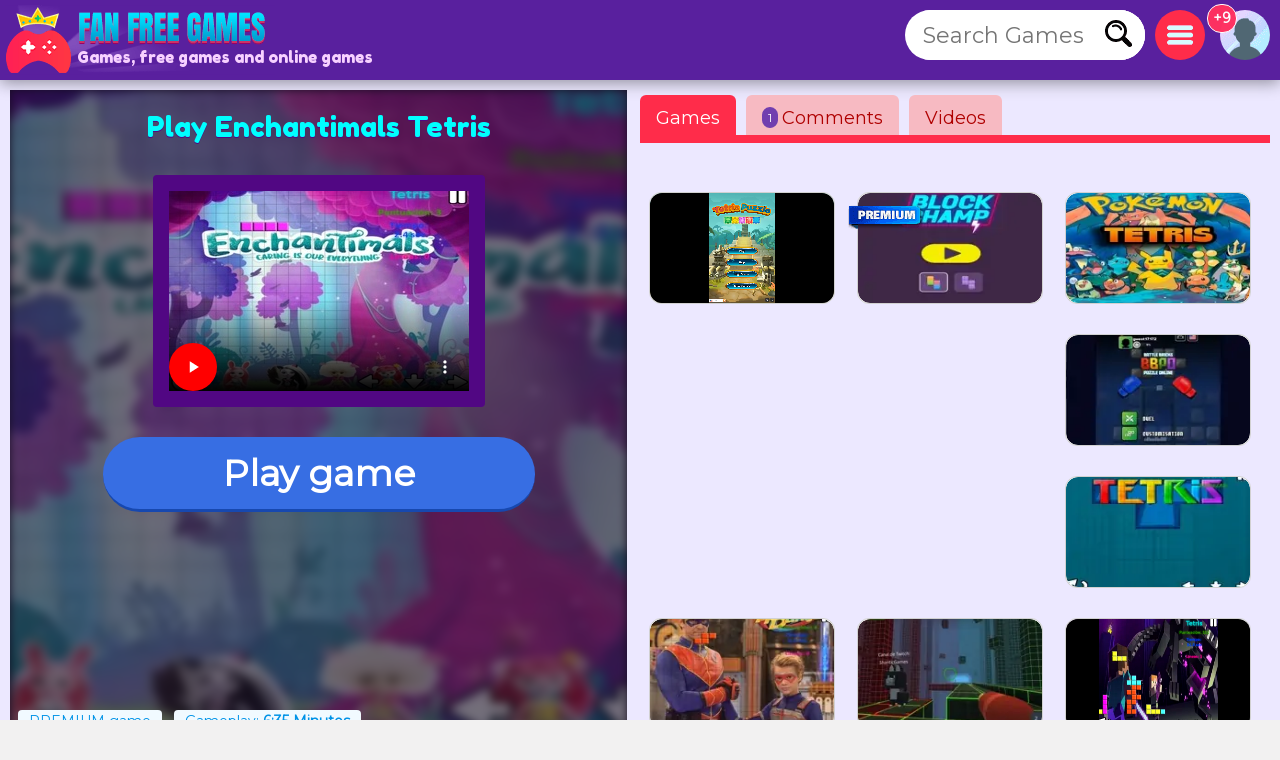

--- FILE ---
content_type: text/html
request_url: https://www.fanfreegames.com/g/enchantimals-tetris
body_size: 15437
content:
<!DOCTYPE html>
	<html lang="en">
	<head>
	<meta charset="UTF-8">
	<base href="https://www.fanfreegames.com">
	<title>Enchantimals Tetris, free online game, from Tetris</title>
	<meta name="description" content="✅Play Enchantimals Tetris online, from Girls, from Puzzle A 100% FREE game. Build a mansion for the Enchantimals by spinning the pieces of the classic ...">
	<link rel="canonical" href="https://www.fanfreegames.com/g/enchantimals-tetris">
	<link rel="preconnect" href="https://static.cdnvia.com">
	<link rel="dns-prefetch" href="https://static.cdnvia.com">
	<link rel="preload" href="/pics/web/sprite-fandejuegos-48157950.png" as="image" fetchpriority="high">
	<link rel="preload" href="/lazy-game.svg" as="image" fetchpriority="high">
	<link rel="preconnect" href="/java353.simple2024.min.js">
	<link rel="apple-touch-icon" href="https://static.cdnvia.com/pics/web/512/icon_fan-free-games-24150637.png">
	<link href="https://static.cdnvia.com/pics/web/48/icon_fan-free-games-24150637.png" rel="shortcut icon" sizes="48x48">
	<link href="https://static.cdnvia.com/pics/web/192/icon_fan-free-games-24150637.png" rel="shortcut icon" sizes="192x192">
	<link href="https://static.cdnvia.com/pics/web/512/icon_fan-free-games-24150637.png" rel="shortcut icon" sizes="512x512">
	<link rel="apple-touch-startup-image" href="https://static.cdnvia.com/pics/web/512/icon_fan-free-games-24150637.png">
	<meta name="apple-mobile-web-app-title" content="Fanfreegames.com">
	<meta name="mobile-web-app-capable" content="yes">
	<meta name="HandheldFriendly" content="true">
	<meta http-equiv="X-UA-Compatible" content="ie=edge">
	<meta name="viewport" content="width=device-width, initial-scale=1, minimum-scale=1.0, maximum-scale=5">
	<meta name="keywords" content="Games, free games, Online games, Tetris, Girls, Puzzle, Intelligence">
	<link rel="alternate" hreflang="x-default" href="https://www.fandejuegos.com/g/enchantimals-tetris">
	<link rel="alternate" hreflang="es" href="https://www.fandejuegos.com/g/enchantimals-tetris">
	<link rel="alternate" hreflang="ca" href="https://www.fanjocs.cat/jugar/enchantimals-tetris">
	<link rel="alternate" hreflang="en" href="https://www.fanfreegames.com/g/enchantimals-tetris">
	<link rel="alternate" hreflang="de" href="https://www.bitspiele.de/spielen/verzauberung-tetris">
	<link rel="alternate" hreflang="fr" href="https://www.fandesjeux.com/jouer/enchantimals-tetris">
	<link rel="alternate" hreflang="it" href="https://www.fangiochi.com/giocare/enchantimals-tetris">
	<link rel="alternate" hreflang="pt" href="https://www.jogosfas.com/jogar/enchantimals-tetris">
	<link rel="alternate" hreflang="cs" href="https://www.fanhry.cz/hrat/enchantimals-tetris">
	<link rel="alternate" hreflang="ru" href="https://www.fanigry.com/играть/энчантималс-тетрис">
	<link rel="alternate" hreflang="tr" href="https://www.fanoyunlar.com/oynamak/enchantimals-tetris">
	<link rel="alternate" hreflang="ar" href="https://www.yaleab.com/يلعب/انشانتيمالز-تتريس">
	<link rel="alternate" hreflang="zh" href="https://www.fandejuegos.cn/玩/魔法俄罗斯方块">
	<link rel="alternate" hreflang="ja" href="https://www.gamesyet.com/遊ふ/エンチャンティマルス-テトリス">
	<link rel="preload" href="https://static.cdnvia.com/pics/web/new-fanfreegamescom-42920337.png" as="image" fetchpriority="high">
	<link rel="preload" href="https://static.cdnvia.com/pics/web/new-fanfreegamescom-42920337.png.webp" as="image" fetchpriority="high"><meta name="robots" content="index,follow,all">
	<meta property="og:video" content="https://www.fanfreegames.com/videos/280/vid1-976-enchantimals-tetris.mp4">
	<meta property="og:image:width" content="280">
	<meta property="og:video:type" content="video/webm"><link rel="preload" href="https://static.cdnvia.com/pics/games/420/9834-enchantimals-tetris.jpg.webp" as="image" fetchpriority="high"><meta property="og:image" content="https://static.cdnvia.com/pics/games/420/9834-enchantimals-tetris.jpg.webp"><meta property="og:image:width" content="420"><meta property="og:image:height" content="280"><meta name="twitter:image" content="https://static.cdnvia.com/pics/games/420/9834-enchantimals-tetris.jpg.webp"><link rel="preload" href="https://static.cdnvia.com/pics/games/300/9834-enchantimals-tetris.jpg.webp" as="image" fetchpriority="high">
	<meta property="og:url" content="https://www.fanfreegames.com/g/enchantimals-tetris">
	<meta property="og:type" content="website">
	<meta property="og:site_name" content="Fanfreegames.com">
	<meta property="og:title" content="Enchantimals Tetris, free online game, from Tetris">
	<meta property="og:description" content="✅Play Enchantimals Tetris online, from Girls, from Puzzle A 100% FREE game. Build a mansion for the Enchantimals by spinning the pieces of the classic ...">
	<link rel="preload" href="https://fonts.googleapis.com/css?family=Montserrat:400|Fredoka+One:400&display=swap" as="style" crossorigin>
	<link href="https://fonts.googleapis.com/css?family=Montserrat:400|Fredoka+One:400&display=swap" rel="stylesheet" media="print" onload="this.media='all'" crossorigin>
	<style>*,:before,:after{font-size:100%;margin:0;padding:0;outline:0;list-style:none;font-stretch:condensed;font-family:"Montserrat",sans-serif,serif,Arial,Helvetica;border:none;padding:0;margin:0}
	button,input,img,.block,header,footer{display:block;max-width:100%;position:relative;opacity:1}
	#modal{z-index:999999999999999999999999999999;position:relative}
	h1,h2,.google_font{font-family:"Fredoka One",Arial,"Helvetica Neue",Helvetica,sans-serif;font-weight:400}
	.sprite{background:url(/pics/web/sprite-fandejuegos-48157950.png) no-repeat}
	.none{display:none}
	.oculto{display:none !important}
	.overflow{overflow:hidden}
	select{padding:5px;font-size:16px}
	.hidden{visibility:hidden}
	html{width:100%;height:100%;overflow-x:hidden}
	body{font-size:16px;min-width:360px;width:100%;background:#f2f1f1;color:#333}
	.logo{display:block;height:70px;width:270px;z-index:0;position:absolute}
	.logo_h1{position:absolute;top:47px;left:77px;z-index:1}
	.max_ancho,.body_web{margin:0 auto;max-width:1840px;min-width:360px}
	.fixed{position:fixed!important;top:0;z-index:1.0E+15!important}
	.header,.footer{background:#59209e;color:#f7d1ff;position:relative;padding:5px;min-height:70px}
	.left{float:left}
	.right{float:right}
	.negrita{font-weight:bold}
	.icon_buscador,.icon_menu,.icon_fav{background:#FFF;width:50px;height:50px;position:relative;margin:5px;cursor:pointer;z-index:2}
	.icon_fav{background:#ffa6ff;overflow:hidden;}
	.icon_menu{background:#ff2c4a}
	.lupita{width:30px;height:30px;margin:10px}
	.sandwich{background-position:-192px -173px;width:26px;height:26px;margin:12px}
	.hfav{background-position:0 -108px;width:40px;height:40px;margin:5px;cursor:pointer}
	.buscador{width:320px;background:#FFF;overflow:hidden;height:50px;position:relative;z-index:6}
	.boxsearch{width:250px;height:50px;font-size:22px;margin:0 0 0 18px;}
	.boton_buscador{position:absolute;right:10px;top:10px;width:30px;height:30px;display:block;cursor:pointer}
	.buscador_header{display:block;width:0;top:0;position:absolute;right:0;transition:width .3s ease-in-out}
	.icon_buscador:hover .buscador_header,.icon_buscador:active .buscador_header{width:320px;transition:width .3s ease-in-out}
	.sugerencias{position:absolute;display:none;width:100%;right:0;left:0;z-index:999999999;background:inherit;}
	.header:hover .sugerencias, .sugerencias:hover,.sugerencias:active{display:block}
	.div_add_game{position:absolute; width:300px; z-index:9; right:0}
	.nofav,.fav,.b_share,.add_game{width:0;padding:0 0 0 40px;overflow:hidden;height:42px;display:block;margin:0;border:1px solid #959595}
	.wrap{overflow:hidden;text-overflow:ellipsis;white-space:nowrap}
	.text_h1,.text_h2{font-size:28px;color:#1f4fb5;background:#bfedef;line-height:32px;padding:9px 10px 12px 10px;margin:10px;display:block;overflow:hidden}
	.text_h2{margin:120px 10px 40px 10px}
	.sel_juegos{margin:-3px 14px 0 0}
	.sel_juegos select{font-size:14px;background:#cb4a67;color:#fff}
	.flex_cates,.flex_faqs{display:flex;flex-flow:row wrap;align-items:flex-end;justify-content:center;padding:20px 0;margin:0}
	.flex{display:flex;flex-flow:row wrap;justify-content:center}
	.flex_cates{margin:50px 0}
	.flex_lateral{display:flex}
	.flex_minigames{ display: grid; grid-gap: 12px; grid-template-columns: repeat(auto-fit, minmax(160px, 1fr)); grid-auto-rows: 130px; grid-auto-flow: dense; padding: 9px;
	}
	.flex_games{ display: grid; grid-gap: 16px; grid-template-columns: repeat(auto-fit, minmax(190px, 1fr)); grid-auto-rows: 136px; grid-auto-flow: dense; padding: 16px;
	}
	.flex_games .big, .flex_minigames .big{grid-column: span 2;grid-row: span 2;
	}
	.games{display:flex; justify-content: center; align-items: center; position: relative; text-decoration: none; background: #FFF; border: 1px solid #d1d1d1;max-width:260px}
	.games.big{max-width:500px}
	.games .video_games, .games .title{opacity:0;-webkit-transition: all 600ms ease-in-out; -moz-transition: all 600ms ease-in-out; -ms-transition: all 600ms ease-in-out; -o-transition: all 600ms ease-in-out; transition: all 600ms ease-in-out;}
	.games .video_games{position:absolute;z-index:11;top:0;background:#000;left:0; width:100%; height:100%}
	.games .pic{ width: 100%; height: 100%; display: block; object-fit:cover;}
	.games .pic_games{overflow: hidden; height: 100%; width: 100%}
	.games:hover .video_games, .games.mouseover .video_games,.games:active .video_games,.games:hover .title{opacity:1}
	.games .title{position: absolute; bottom: 0; right: 0; left: 0; padding: 5px; font-size: 16px; color: #fff; z-index:99; background-color:#0000008c}
	.games.big .title{ font-size:24px;}
	#menu{position:relative}
	.menu,.menu_del_user{right:10px;top:70px;z-index:999999998;box-shadow: 0px 0px 27px 3px rgba(0,0,0,0.75); overflow-y:auto;background:#FFF;width:300px;position:fixed;height:80%}
	.menu_del_user{width:60%; min-width:300px; max-width:800px}
	.menu_lateral,.menu_user{float:right; position:relative;z-index:1;width:300px;background:#FFF;border:1px solid #d3d3d3;
	margin:0 10px 60px 20px;}
	.menu_lateral .title,.menu_user .title,.menu .title{font-size: 18px; display: block;padding: 10px 6px 10px 10px;margin:0 0 16px 0; background-color:#376ee3; color: #fff}
	.menu_user{position:absolute; z-index:9; top:58px; right:0; display:none}
	.ul_menu li{margin:0;padding:0}
	.ul_menu a{display:block;position:relative;
	padding:12px 6px 12px 50px;font-size:16px;color:#4f4f4f;text-decoration:none; border-bottom:1px solid #e9e9e9;margin:0}
	.ul_menu a h3{font-size:18px;color:#376ee3}
	.ul_menu li:last-child a{border-bottom:none}
	.ul_menu li:hover{background:rgba(188,188,188,0.40)}
	.ul_menu .icono{position:absolute;left:8px;top:4px;border:2px solid #376ee3}
	.ul_menu a:hover{color:#1d37ff}
	.arrow_right{left:18px}
	.link_menu{width: 280px; display: block; background:none; position: relative; padding: 0 10px 0 50px; margin: 0 10px 0 10px; font-size: 18px; left: 0; right: 0; height: 54px; border-bottom: 1px solid #dddddd; text-align:left}
	.ul_menu:last-child li{border-bottom:none}
	.link_menu .sprite{position:absolute;top:5px; left:0}
	.is_aviso{ background: #ff3161; font-weight: bold; color: #FFF; font-size: 14px; display: block; position: absolute; top: -6px; border: 1px solid #fff; left: -13px; width: 20px; z-index: 9; height:23px; padding:4px 4px 0 4px; text-align:center; border-radius:15px}
	.cate{ color:#fff; border-bottom:4px solid #1e5791; display:block;padding:11px 35px 12px 50px; background:#2370d1; margin:0 15px 36px 15px; position:relative; font-size:20px; text-decoration:none}
	.cate .icono{position:absolute;left:7px;top:7px;border:2px solid #1b3b51}
	.box .icono{margin:0 20px 5px 0;}
	.boxjugar{margin:0 0 80px 0;padding:10px;background:#ece8ff;border-bottom:3px solid #e9dcff}
	#is_game{height:650px;z-index:999;margin:0 auto;overflow:hidden;width:100%;background:#170e23}
	.relative{position:relative}
	.publi_150{width:100%;height:auto;position:relative;padding-left:0}
	.cargar_game{position:relative;padding:10px 30px;text-align:center}
	.cargar_game .pic{margin:0 auto 20px auto;display:block;border:16px solid #510783;background:#000;max-height:220px}
	.cargar_game .titulo_game{display:block;margin:10px auto 30px auto; height:35px;font-size:28px;text-shadow:0px 1px 0px #510783;color:#00ffff}
	.cargar_game a{font-size:36px;margin:0 auto;display:block;width:300px}
	.game_relative{margin:0 0 50px 0}
	.game_relative .boton{font-size:36px;width:70%;padding:14px 10px;z-index:2;margin:0 auto;max-width:450px}
	.game_botonera{width:100%;display:block;height:50px;margin:12px auto 0 auto;z-index:9999999;position:relative}
	.game_botonera li{float:right;height:40px;margin:0 0 10px 10px;position:relative}
	.game_botonera li.left{
	float:left; margin:0 !important;
	height:80px; position:relative;
	padding:0 20px 20px 135px;}
	.game_botonera li.left picture{position:absolute;left:0}
	.absolute_playgame{position:absolute; bottom:3px; left:8px}
	.boton{border-bottom:3px solid #1748af;background:#376ee3;color:#fff !important;font-stretch:normal;padding:6px 20px;font-size:16px;font-weight:bold}
	.diccs{padding:10px}
	.diccs .boton{display:inline-block; margin:0 15px 7px 0}
	.ads_fijo{display:block;width:100%;height:auto}
	.adsense{text-align:center;width:100%}
	.ads_600{min-height:auto;height:300px;max-height:300px;text-align:center;width:100%}
	.btn-login{ width:50px;height:50px;margin:5px 5px 5px 10px; cursor:pointer; z-index:3; position:relative}
	.avatar{width: 42px; height: 42px; display: block; background-position:-253px -50px
	}
	.header .avatar{width: 50px; height: 50px; background-position:-250px -48px}
	.menu_game{display:block;border-bottom:8px solid #ff2c4a;flex-shrink:0;width:100%;height:45px;
	margin:0 0 40px 0;position:relative}
	.menu_game .pic{ position: absolute; left: -10px; top: -19px; z-index: 0; border: 2px solid #ff2c4a;}
	.btab{display:block; float: left; margin:5px 10px 0 0; border-bottom-color: #FFF; height:40px; border-top-left-radius: 6px; border-top-right-radius: 6px; background-color: #f7bac2; color:#af0000; font-size: 18px; padding: 5px 16px 0 16px;
	}
	.btab.sel,.btab:hover,.btab:active{background-color: #ff2c4a;color:#FFF;
	}
	.tcoments{ background-color: #713eaf; padding: 3px 6px; font-size: 12px; float: left; margin: 0 4px 0 0; color: #fff;}
	@media only screen and (min-width:200px){
	#is_game{height:500px}
	}
	@media only screen and (max-width:480px){
	.games img,.games .video_games{width:100%;height:100%}
	.flex_games,.flex_cates,.flex_faqs,.mostrar_games{justify-content:space-evenly}
	}
	@media only screen and (max-width:580px){
	.logo_h1{max-width:200px}
	}
	@media only screen and (max-width:984px){
	body{padding-top:80px}
	.header{position:fixed;top:0;right:0;left:0;z-index:999999997}
	.menu_lateral{display:none}
	.menu_del_user{width:80%}
	.boxsearchlist{margin-top:80px}
	.icon_buscador:hover .buscador_header,.icon_buscador:active .buscador_header{width:280px;transition:width .3s ease-in-out}
	.cate{margin:0 10px 20px 10px}
	.text_h1,.text_h2{font-size:20px; margin:0; padding:6px 8px 5px 8px}
	}
	@media only screen and (min-width:985px){
	.ads_600{height:600px;min-height:600px}
	.icon_buscador .buscador_header{width:240px;transition:width .3s ease-in-out}
	.menu_lateral{display:block !important}
	#is_game{height:650px}
	.game_relative{width:49%;float:left}
	.games_lateral_jugar{width:50%;float:right}
	.games_lateral_jugar .flex_games{padding:0;width:230px;margin:0 10px;}
	.games_lateral_jugar .games{padding:0;margin:0 10px 18px 0}
	.adsense_jugar{width:100%; height:100%;}
	.menu,.menu_del_user{height:auto; position:absolute; top:-10px}
	}
	.clear:before{content:"";display:table;height:0}.clear:after{clear:both!important}.clear{zoom:1;clear:both!important;line-height:0;font-size:0;height:0;content:"";display:block;overflow:hidden}.clear_left:after{clear:left!important}.clear_left{clear:left!important}
	.breadcrumbs{font-size:14px;margin:0 0 12px 0;display:block}
	.breadcrumbs li{display:inline;float:none;padding:0; margin:0 10px 0 0;height:auto}
	.breadcrumbs li.title_game{display:block; margin:10px 0 10px 0;font-size:18px; font-weight:bold; max-width:320px}
	.breadcrumbs a{text-decoration:underline}
	.cookie{font-size:16px}
	.cookie b{font-size:24px}
	.cookie .boton{float: right; margin: 0 15px 10px 0; border: none; padding: 9px 12px;font-size:18px}
	.cookie .boton:hover{border:none}
	.boton.alt{background:#d0dced;color:#212D52 !important}
	.boton.alt:hover{background:#b9b9b9;color:#000000 !important;}
	.box_consent{ padding: 8px 10px; background: #dbdbdb; font-size: 18px; margin: 10px 0; cursor:pointer}
	.text_consent{ display: none; background: #ededed; padding: 10px; font-size: 14px; margin: 10px -8px -2px -8px;}
	.box_consent .option{ font-size: 14px; float: right; color: #018700; margin: 4px 2px 0 10px}
	.box_consent .chekbox{ -ms-transform: scale(2); -moz-transform: scale(2); -webkit-transform: scale(2); -o-transform: scale(2); transform: scale(2); padding: 10px;}
	.lazyload,.lazyloading{
	opacity:0.5;
	}
	.lazyloaded, video.lazyloading {opacity: 1;transition: opacity 500ms;
	}
	ins.adsbygoogle[data-ad-status="unfilled"] { display: none !important;
	}
	</style><noscript><link href="/css353.simple2024.min.css" rel="stylesheet"></noscript>
	<link rel="preconnect dns-prefetch" href="https://www.googletagmanager.com">
	<link rel="preconnect dns-prefetch" href="https://pagead2.googlesyndication.com">
	<link rel="preconnect dns-prefetch" href="https://googleads.g.doubleclick.net">
	<link rel="preload" href="/css353.simple2024.min.css" as="style">
	<link rel="stylesheet" href="/css353.simple2024.min.css" media="print" onload="this.media='all'">
	<script async src="/lazysize.min.js"></script>
	</head><body id="website" class="body">
	<div id="modal">
	</div>
	<header class="header sombra max_ancho"> <a href="https://www.fanfreegames.com" class="logo left" title="Games, www.fanfreegames.com"> <picture><source srcset="https://static.cdnvia.com/pics/web/new-fanfreegamescom-42920337.png.webp" type="image/webp"> <img src="https://static.cdnvia.com/pics/web/new-fanfreegamescom-42920337.png" width="270" height="70" alt="Games, www.fanfreegames.com"> </picture> </a> <b class="logo_h1 google_font wrap">Games, free games and online games</b><div class="right btn-login" id="user_header"><div class="overflow round50"><div class="sprite avatar mi_pic"></div></div> </div> <div class="right round50 icon_menu" id="menu_cates"><div class="sprite sandwich"></div> </div> <div class="right round50 icon_buscador" id="search_header"> <div class="sprite lupita" onClick="_close_search();"></div> <form title="Search Games, free games" method="post" action="/web/buscador_get.php?id_dominio=2" name="buscador" class="right"> <div id="form_lupa" class="buscador buscador_header round50"> <input autocomplete="off" aria-label="Search Games" type="text" placeholder="Search Games" name="query" maxlength="30" size="15" class="boxsearch round"> <input type="submit" aria-label="Search Games" value="&nbsp;" class="sprite boton_buscador"> </div> </form> </div>
	<br class="clear">
	</header>
	<div id="menu" class="max_ancho"></div>
	<div class="body_web" id="web">
	<script type="application/ld+json">
	{"@context": "https://schema.org/","@type": "SoftwareApplication","name": "Enchantimals Tetris","alternateName": "Enchantimals tetris","description": "Build a mansion for the Enchantimals by spinning the pieces of the classic Tetris based on the inseparable friends of the Nickelodeon children&#039;s series, Enchantimals. With love and dexterity you will build perfect horizontal lines and then fade away in the shortest possible time so that you advance level, you must try that the pieces do not reach the top of the screen because you will have to start over again. Can you get the Enchantimals tetris? ? Go ahead and click on this game, dare to have a fun time with the girls.","operatingSystem": "Any","applicationCategory": "Game","applicationSubCategory": "Tetris","genre":["Tetris", "Girls", "Puzzle", "Intelligence", "Tetris"],"screenshot": [],"url": "https://www.fanfreegames.com/g/enchantimals-tetris","keywords": "Tetris, Tetris, girls, puzzle, intelligence","offers": {"@type": "Offer","category": "Free","price": "0","priceCurrency": "EUR"},"image": [],"video": {"@type" : "VideoObject","name" : "Enchantimals Tetris","caption" : "Enchantimals Tetris","description" : "Build a mansion for the Enchantimals by spinning the pieces of the classic Tetris based on the inseparable friends of the Nickelodeon children&#039;s series, Enchantimals. With love and dexterity you will build perfect horizontal lines and then fade away in the shortest possible time so that you advance level, you must try that the pieces do not reach the top of the screen because you will have to start over again. Can you get the Enchantimals tetris? ? Go ahead and click on this game, dare to have a fun time with the girls.","thumbnailUrl" : "https://static.cdnvia.com/pics/games/200/9834-enchantimals-tetris.jpg","uploadDate" : "2018-01-10T12:46:10+00:00","contentUrl" : "https://www.fanfreegames.com/videos/280/vid1-976-enchantimals-tetris.mp4","embedUrl" : "https://www.fanfreegames.com/videos/280/vid1-976-enchantimals-tetris.mp4"},"commentCount": "1","datePublished": "2024-06-27T13:02:18+00:00","dateModified": "2024-06-27T13:02:18+00:00","aggregateRating": {"@type": "AggregateRating","ratingValue": "3.9","ratingCount": "49","bestRating": "5"}}
	</script>
	<style>
	.FAN_pic{position:absolute;width:100%;height:100%;top:0;bottom:0;right:0;left:0;margin:0;padding:0;overflow:hidden;opacity:.4;background-size:cover;background-origin:border-box;background-clip:padding-box;filter:blur(5px);-webkit-filter:blur(5px);-moz-filter:blur(5px);-o-filter:blur(5px);-ms-filter:blur(5px); overflow:hidden}
	.FAN_pic img{block-size:auto;object-fit:cover;display:block;height:100%;width:auto;margin:auto}
	</style>
	<div class="boxjugar">
	<div class="game_relative" id="full_game"> <div id="is_game" class="relative"> <picture class="FAN_pic"> <source width="420" height="280" type="image/webp" media="(min-width:420px)" srcset="https://static.cdnvia.com/pics/games/420/9834-enchantimals-tetris.jpg.webp"> <source width="300" height="200" type="image/webp" srcset="https://static.cdnvia.com/pics/games/300/9834-enchantimals-tetris.jpg.webp"> <img loading="eager" alt="Enchantimals Tetris" src="https://static.cdnvia.com/pics/games/300/9834-enchantimals-tetris.jpg" width="300" height="200"> </picture> <div class="cargar_game"><h1 class="titulo_game">Play Enchantimals Tetris</h1><video controls width="300" height="200" poster="https://static.cdnvia.com/pics/games/300/9834-enchantimals-tetris.jpg" class="pic round" playsinline webkit-playsInline><source src="/videos/280/vid1-976-enchantimals-tetris.mp4" type="video/mp4"></video> </div><button id="btn-jugar" data-game="https://www.fanfreegames.com/game.php?id_juego=13097&id_dominio=2&code=vcvvcc17vv6vvv6vv879vvvevcv92967&ads=1" class="boton round80">Play game</button> <div class="absolute_playgame"> <div class="tag3 round">PREMIUM game</div><div class="tag3 round">Gameplay: <b>6:35 Minutes</b></div> </div></div> <ul class="game_botonera"> <li class="left"> <picture class="pic_games round30"> <source srcset="https://static.cdnvia.com/pics/games/120/9834-enchantimals-tetris.jpg.webp" type="image/webp"> <img class="pic round30" src="https://static.cdnvia.com/pics/games/120/9834-enchantimals-tetris.jpg" width="120" height="80" alt="Enchantimals Tetris"></picture> <ol class="breadcrumbs" itemscope itemtype="https://schema.org/BreadcrumbList"> <li itemprop="itemListElement" itemscope itemtype="https://schema.org/ListItem"> ▷ <a itemprop="item" title="Games" href="/"><span itemprop="name">Games</span></a> <meta itemprop="position" content="1" /> </li> <li itemprop="itemListElement" itemscope itemtype="https://schema.org/ListItem"> ▷ <a itemprop="item" title="Free Tetris games" href="/games/tetris"><span itemprop="name">Tetris</span></a> <meta itemprop="position" content="2" /> </li> <li class="title_game google_font" itemprop="itemListElement" itemscope itemtype="https://schema.org/ListItem"> ▷ <a itemprop="item" title="Enchantimals Tetris" href="https://www.fanfreegames.com/g/enchantimals-tetris"><span itemprop="name">Enchantimals Tetris</span></a> <meta itemprop="position" content="3" /> </li> <li class="company">Company: fandejuegos.com</li> </ol> </li> <li><button type="button" onClick="modal('/web/ajax/ajax_compartir.php?title=Enchantimals+Tetris%2C+free+online+game%2C+from+Tetris&og_icon=');return false;" class="round sprite b_share" title="Share"></button></li>  <li class="oculto" id="bvotar"> <div id="votar"> <button aria-label="Voto OK" onClick="votar('13097','2', 'votar')" class="sprite voto_ok round"></button> <button aria-label="Voto KO" onClick="votar('13097','1', 'votar')" class="sprite voto_ko round"></button> </div> </li> <li class="none" id="bscreen"> <button aria-label="Full screen" onClick="full_screen()" title="Play full screen" class="sprite full_screen"></button> </li> <li><div id="add_fav13097"></div></li></ul> <div id="info_game" class="right"></div><br class="clear">
	</div>
	<div class="games_lateral_jugar">
	<div class="menu_game">
	<button id="bt-games" class="btab sel" onClick="ver_lateral(this);">Games</button>
	<button id="bt-comentarios" class="btab" onClick="ver_lateral(this);"><span class="tcoments round10">1</span> Comments</button>
	<button id="bt-veryoutube" class="btab" onClick="ver_lateral(this);">Videos</button>
	</div>
	<br class="clear">
	<div id="comentarios"></div>
	<div id="veryoutube"></div>
	<div class="flex_minigames" id="games_lateral"><a class="games as_video round10" data-id="8807_21736" data-video-src="/videos/280/vid-706-tetris-puzzle-online.mp4" data-pics="" data-render="false" href="/g/tetris-puzzle-online" title="Tetris Puzzle Online"><picture class="pic_games round10"> <source data-srcset="https://static.cdnvia.com/pics/games/200/6462-tetris-puzzle-online.jpg.webp" type="image/webp"><img loading="lazy" class="pic round10 lazyload" data-src="https://static.cdnvia.com/pics/games/200/6462-tetris-puzzle-online.jpg" src="/lazy-game.svg" width="200" height="133" alt="" /></picture><span class="title stroke round10_bottom">Tetris Puzzle Online</span> </a><a class="games round10" data-id="4592_18777" data-video-src="" data-pics="" data-render="false" href="/g/block-champ" title="Block Champ"> <span class="sprite premium"></span><picture class="pic_games round10"> <source data-srcset="https://static.cdnvia.com/pics/games/200/1-5728-block-champ.jpg.webp" type="image/webp"><img loading="lazy" class="pic round10 lazyload" data-src="https://static.cdnvia.com/pics/games/200/1-5728-block-champ.jpg" src="/lazy-game.svg" width="200" height="133" alt="" /></picture><span class="title stroke round10_bottom">Block Champ</span> </a><a class="games round10" data-id="4581_11435" data-video-src="" data-pics="" data-render="false" href="/g/pokemon-tetris" title="Pokémon Tetris"><picture class="pic_games round10"> <source data-srcset="https://static.cdnvia.com/pics/games/200/1576-pokemon-tetris.jpg.webp" type="image/webp"><img loading="lazy" class="pic round10 lazyload" data-src="https://static.cdnvia.com/pics/games/200/1576-pokemon-tetris.jpg" src="/lazy-game.svg" width="200" height="133" alt="" /></picture><span class="title stroke round10_bottom">Pokémon Tetris</span> </a><div class="adsense big"><script async src="https://pagead2.googlesyndication.com/pagead/js/adsbygoogle.js?client=ca-pub-4929187313106644" crossorigin="anonymous">
	</script>
	<ins class="adsbygoogle" style="display:block" data-ad-client="ca-pub-4929187313106644" data-ad-slot="5508578969" data-ad-format="auto" data-full-width-responsive="true"></ins>
	<script> (adsbygoogle = window.adsbygoogle || []).push({});
	</script></div><a class="games as_video round10" data-id="4004_13972" data-video-src="/videos/280/7561-how-to-play-tetris-99-badges.mp4" data-pics="" data-render="false" href="/g/tetris-99" title="Tetris 99"><picture class="pic_games round10"> <source data-srcset="https://static.cdnvia.com/pics/games/200/1-2793-tetris-99.jpg.webp" type="image/webp"><img loading="lazy" class="pic round10 lazyload" data-src="https://static.cdnvia.com/pics/games/200/1-2793-tetris-99.jpg" src="/lazy-game.svg" width="200" height="133" alt="" /></picture><span class="title stroke round10_bottom">Tetris 99</span> </a><a class="games as_video round10" data-id="8018_13229" data-video-src="/videos/280/vid1-965-tetris-en-linea.mp4" data-pics="" data-render="false" href="/g/tetris-online" title="Tetris Online"><picture class="pic_games round10"> <source data-srcset="https://static.cdnvia.com/pics/games/200/6183-tetris-en-linea.jpg.webp" type="image/webp"><img loading="lazy" class="pic round10 lazyload" data-src="https://static.cdnvia.com/pics/games/200/6183-tetris-en-linea.jpg" src="/lazy-game.svg" width="200" height="133" alt="" /></picture><span class="title stroke round10_bottom">Tetris Online</span> </a><a class="games as_video round10" data-id="4918_12435" data-video-src="/videos/280/vid1-680-tetris-de-henry-danger.mp4" data-pics="" data-render="false" href="/g/henry-dangers-tetris" title="Henry Danger's Tetris"><picture class="pic_games round10"> <source data-srcset="https://static.cdnvia.com/pics/games/200/4300-tetris-de-henry-danger.jpg.webp" type="image/webp"><img loading="lazy" class="pic round10 lazyload" data-src="https://static.cdnvia.com/pics/games/200/4300-tetris-de-henry-danger.jpg" src="/lazy-game.svg" width="200" height="133" alt="" /></picture><span class="title stroke round10_bottom">Henry Danger's Tetris</span> </a><a class="games round10" data-id="1572_18014" data-video-src="" data-pics="" data-render="false" href="/g/kogama-2-player-tron-19" title="Kogama: 2 Player Tron 1.9"><picture class="pic_games round10"> <source data-srcset="https://static.cdnvia.com/pics/games/200/1-1813-kogama-2-player-tron-19.jpg.webp" type="image/webp"><img loading="lazy" class="pic round10 lazyload" data-src="https://static.cdnvia.com/pics/games/200/1-1813-kogama-2-player-tron-19.jpg" src="/lazy-game.svg" width="200" height="133" alt="" /></picture><span class="title stroke round10_bottom">Kogama: 2 Player Tron 1.9</span> </a><a class="games as_video round10" data-id="1225_12749" data-video-src="/videos/280/vid1-304-tetris-minecraft.mp4" data-pics="" data-render="false" href="/g/tetris-minecraft" title="Tetris Minecraft"><picture class="pic_games round10"> <source data-srcset="https://static.cdnvia.com/pics/games/200/2217-tetris-minecraft.jpg.webp" type="image/webp"><img loading="lazy" class="pic round10 lazyload" data-src="https://static.cdnvia.com/pics/games/200/2217-tetris-minecraft.jpg" src="/lazy-game.svg" width="200" height="133" alt="" /></picture><span class="title stroke round10_bottom">Tetris Minecraft</span> </a></div>
	</div>
	<br class="clear">
	</div>
	<br class="clear">
	<div class="adsense"><script async src="https://pagead2.googlesyndication.com/pagead/js/adsbygoogle.js?client=ca-pub-4929187313106644" crossorigin="anonymous">
	</script>
	<ins class="adsbygoogle" style="display:block" data-ad-client="ca-pub-4929187313106644" data-ad-slot="6985312164" data-ad-format="auto" data-full-width-responsive="true"></ins>
	<script> (adsbygoogle = window.adsbygoogle || []).push({});
	</script></div><div class="menu_lateral round" id="menu_lateral">
	<script async src="https://pagead2.googlesyndication.com/pagead/js/adsbygoogle.js?client=ca-pub-4929187313106644" crossorigin="anonymous">
	</script>
	<ins class="adsbygoogle" style="display:inline-block;width:320px;height:280px" data-ad-client="ca-pub-4929187313106644" data-ad-slot="5314838527"></ins>
	<script> (adsbygoogle = window.adsbygoogle || []).push({});
	</script> <span class="title">⚡ Similar Categories</span><ul class="ul_menu"><li><a href="/games/tetris" title="Free Tetris games" class="negrita"><img loading="lazy" class="icono round30 lazyload" width="30" height="30" data-src="https://static.cdnvia.com/pics/querys/30/7411-tetris.jpg" src="/lazy-game.svg">Tetris games</a></li><li><a href="/games/classics" title="Free Classics games, Timeless classics" class="negrita"><img loading="lazy" class="icono round30 lazyload" width="30" height="30" data-src="https://static.cdnvia.com/pics/querys/30/3521-clasicos.jpg" src="/lazy-game.svg">Classics Games</a></li><li><a href="/games/arcade" title="Free Arcade games, Retro and arcade" class="negrita"><img loading="lazy" class="icono round30 lazyload" width="30" height="30" data-src="https://static.cdnvia.com/pics/querys/30/5107-arcade.jpg" src="/lazy-game.svg">Arcade Games</a></li><li><a href="/games/pacman" title="Free Pacman games, Pacman and Pac-Man" class="negrita"><img loading="lazy" class="icono round30 lazyload" width="30" height="30" data-src="https://static.cdnvia.com/pics/querys/30/1632-pacman.jpg" src="/lazy-game.svg">Pacman games</a></li><li><a href="/games/children" title="Free Children games, Childish" class="negrita"><img loading="lazy" class="icono round30 lazyload" width="30" height="30" data-src="https://static.cdnvia.com/pics/querys/30/4219-infantiles.jpg" src="/lazy-game.svg">Children Games</a></li><li><a href="/games/lego" title="Free Lego games, Lego constructions" class="negrita"><img loading="lazy" class="icono round30 lazyload" width="30" height="30" data-src="https://static.cdnvia.com/pics/querys/30/4792-lego.jpg" src="/lazy-game.svg">Lego games</a></li><li><a href="/games/puzzle" title="Free Puzzles games, Puzzles and puzzles" class="negrita"><img loading="lazy" class="icono round30 lazyload" width="30" height="30" data-src="https://static.cdnvia.com/pics/querys/30/2162-puzles.jpg" src="/lazy-game.svg">Puzzles games</a></li><li><a href="/games/mahjong" title="Free Mahjong games, Mahjong Solitaire" class="negrita"><img loading="lazy" class="icono round30 lazyload" width="30" height="30" data-src="https://static.cdnvia.com/pics/querys/30/5085-mahjong.jpg" src="/lazy-game.svg">Mahjong Games</a></li><li><a href="/games/bubble-shooter" title="Free Bubble shooter games" class="negrita"><img loading="lazy" class="icono round30 lazyload" width="30" height="30" data-src="https://static.cdnvia.com/pics/querys/30/3171-bubble-shooter.jpg" src="/lazy-game.svg">Bubble shooter games</a></li><li><a href="/games/joining-pieces" title="Free Joining pieces games" class="negrita"><img loading="lazy" class="icono round30 lazyload" width="30" height="30" data-src="https://static.cdnvia.com/pics/querys/30/6522-candy-crash.jpg" src="/lazy-game.svg">Joining pieces games</a></li> </ul><br><br> <span class="title">✅ Categories</span><ul class="ul_menu"><li><a href="/games/mario" title="Free Mario bros games, Nintendo's Mario Bros." class="negrita"><img loading="lazy" class="icono round30 lazyload" width="30" height="30" data-src="https://static.cdnvia.com/pics/querys/30/6862-mario-bros.jpg" src="/lazy-game.svg">Mario bros games</a></li><li><a href="/games/fifa" title="Free Fifa games, Fifa football" class="negrita"><img loading="lazy" class="icono round30 lazyload" width="30" height="30" data-src="https://static.cdnvia.com/pics/querys/30/3790-fifa.jpg" src="/lazy-game.svg">Fifa games</a></li><li><a href="/games/clash-royale" title="Free Clash Royale games" class="negrita"><img loading="lazy" class="icono round30 lazyload" width="30" height="30" data-src="https://static.cdnvia.com/pics/querys/30/1679-clash-royale.jpg" src="/lazy-game.svg">Clash Royale games</a></li><li><a href="/games/kai-watch" title="Free Yo-Kai Watch games" class="negrita"><img loading="lazy" class="icono round30 lazyload" width="30" height="30" data-src="https://static.cdnvia.com/pics/querys/30/4854-yo-kai-watch.jpg" src="/lazy-game.svg">Yo-Kai Watch games</a></li><li><a href="/games/bendy" title="Free Bendy games, Bendy and the ink machine" class="negrita"><img loading="lazy" class="icono round30 lazyload" width="30" height="30" data-src="https://static.cdnvia.com/pics/querys/30/1331-bendy.jpg" src="/lazy-game.svg">Bendy games</a></li> </ul><br><br> <h3 class="title">✨ classic collections</h3><ul class="ul_menu"> <li><a href="/" title="Free games" class="google_font"><span class="arrow_right"></span><b>Free games</b></a></li><li><a href="/games/fight" title="Free Fight games, Fight and fights" class=""><span class="arrow_right"></span>Fight games</a></li><li><a href="/games/action" title="Free Action games" class=""><span class="arrow_right"></span>Action games</a></li><li><a href="/games/classics" title="Free Classics games, Timeless classics" class=""><span class="arrow_right"></span>Classics Games</a></li><li><a href="/games/platforms" title="Free Platforms games" class=""><span class="arrow_right"></span>Platforms games</a></li><li><a href="/games/football" title="Free Football games" class=""><span class="arrow_right"></span>Football games</a></li><li><a href="/games/arcade" title="Free Arcade games, Retro and arcade" class=""><span class="arrow_right"></span>Arcade Games</a></li><li><a href="/games/terror" title="Free Horror games, Horror, fear and panic" class=""><span class="arrow_right"></span>Horror games</a></li><li><a href="/games/cars" title="Free Cars games, Cars and wagons" class=""><span class="arrow_right"></span>Cars games</a></li><li><a href="/games/girls" title="Free Girls games" class=""><span class="arrow_right"></span>Girls games</a></li><li><a href="/games/dress" title="Free Dress games, Dress fashionably" class=""><span class="arrow_right"></span>Dress games</a></li><li><a href="/games/children" title="Free Children games, Childish" class=""><span class="arrow_right"></span>Children Games</a></li> <li><a href="/h/categories" title="Game categories" class="google_font"><i>+ Game categories</i></a></li> </ul>
	</div><div class="text_h1 round"><form method="post" id="form_orden" class="sel_juegos left round"><select name="orden" id="orden" onChange="jajax2('/web/TEMPLATES/simple2024/html/ajax_games.php?total_juegos=100&id_dominio=2&id_query=618&id_dicc=&query=', 'change_games', 'form_orden', 'orden');" class="round"><option value="0">Recommended</option> <option value="5">PREMIUM Games</option><option value="2">More voted</option><option value="3">Most played</option><option value="4">Newer</option><option value="7">First guys</option><option value="8">First girls</option></select></form><h2>🧩🧱 Enchantimals Tetris games, from Tetris</h2>
	</div>
	<div class="diccs"><button onClick="jajax2('/web/TEMPLATES/simple2024/html/ajax_games.php?total_juegos=100&id_dominio=2&id_dicc=238&query=tetris', 'change_games', 'form_orden', 'orden');" class="boton round">Tetris</button><button onClick="jajax2('/web/TEMPLATES/simple2024/html/ajax_games.php?total_juegos=100&id_dominio=2&id_dicc=147&query=girls', 'change_games', 'form_orden', 'orden');" class="boton round">Girls</button><button onClick="jajax2('/web/TEMPLATES/simple2024/html/ajax_games.php?total_juegos=100&id_dominio=2&id_dicc=59&query=puzzle', 'change_games', 'form_orden', 'orden');" class="boton round">Puzzle</button><button onClick="jajax2('/web/TEMPLATES/simple2024/html/ajax_games.php?total_juegos=100&id_dominio=2&id_dicc=127&query=intelligence', 'change_games', 'form_orden', 'orden');" class="boton round">Intelligence</button></div> <div id="change_games"> <div class="flex_games"><a class="games round10" data-id="7229_11435" data-video-src="" data-pics="" data-render="false" href="/g/pokemon-tetris" title="Pokémon Tetris"><picture class="pic_games round10"> <source data-srcset="https://static.cdnvia.com/pics/games/200/1576-pokemon-tetris.jpg.webp" type="image/webp"><img loading="lazy" class="pic round10 lazyload" data-src="https://static.cdnvia.com/pics/games/200/1576-pokemon-tetris.jpg" src="/lazy-game.svg" width="200" height="133" alt="" /></picture><span class="title stroke round10_bottom">Pokémon Tetris</span> </a><a class="games round10" data-id="1812_18777" data-video-src="" data-pics="" data-render="false" href="/g/block-champ" title="Block Champ"> <span class="sprite premium"></span><picture class="pic_games round10"> <source data-srcset="https://static.cdnvia.com/pics/games/200/1-5728-block-champ.jpg.webp" type="image/webp"><img loading="lazy" class="pic round10 lazyload" data-src="https://static.cdnvia.com/pics/games/200/1-5728-block-champ.jpg" src="/lazy-game.svg" width="200" height="133" alt="" /></picture><span class="title stroke round10_bottom">Block Champ</span> </a><a class="games as_video round10" data-id="4240_21736" data-video-src="/videos/280/vid-706-tetris-puzzle-online.mp4" data-pics="" data-render="false" href="/g/tetris-puzzle-online" title="Tetris Puzzle Online"><picture class="pic_games round10"> <source data-srcset="https://static.cdnvia.com/pics/games/200/6462-tetris-puzzle-online.jpg.webp" type="image/webp"><img loading="lazy" class="pic round10 lazyload" data-src="https://static.cdnvia.com/pics/games/200/6462-tetris-puzzle-online.jpg" src="/lazy-game.svg" width="200" height="133" alt="" /></picture><span class="title stroke round10_bottom">Tetris Puzzle Online</span> </a><a class="games as_video round10" data-id="5851_20549" data-video-src="/videos/280/8818-tetrio-tetris-mario.mp4" data-pics="" data-render="false" href="/g/tetrium-mario" title="Tetrium Mario"><picture class="pic_games round10"> <source data-srcset="https://static.cdnvia.com/pics/games/200/1-5498-tetrio-mario.jpg.webp" type="image/webp"><img loading="lazy" class="pic round10 lazyload" data-src="https://static.cdnvia.com/pics/games/200/1-5498-tetrio-mario.jpg" src="/lazy-game.svg" width="200" height="133" alt="" /></picture><span class="title stroke round10_bottom">Tetrium Mario</span> </a><a class="games as_video round10" data-id="2267_14131" data-video-src="/videos/280/3026-nes-longplay-424-dr-mario.mp4" data-pics="" data-render="false" href="/g/mario-html5" title="Dr. Mario HTML5"> <span class="sprite premium"></span><picture class="pic_games round10"> <source data-srcset="https://static.cdnvia.com/pics/games/200/1-7819-dr-mario-html5.jpg.webp" type="image/webp"><img loading="lazy" class="pic round10 lazyload" data-src="https://static.cdnvia.com/pics/games/200/1-7819-dr-mario-html5.jpg" src="/lazy-game.svg" width="200" height="133" alt="" /></picture><span class="title stroke round10_bottom">Dr. Mario HTML5</span> </a><a class="games as_video round10" data-id="7180_15667" data-video-src="/videos/280/6540-hex-tetris.mp4" data-pics="" data-render="false" href="/g/hexagonal-tetris" title="Hexagonal tetris"><picture class="pic_games round10"> <source data-srcset="https://static.cdnvia.com/pics/games/200/1-4166-tetris-hexagonal.jpg.webp" type="image/webp"><img loading="lazy" class="pic round10 lazyload" data-src="https://static.cdnvia.com/pics/games/200/1-4166-tetris-hexagonal.jpg" src="/lazy-game.svg" width="200" height="133" alt="" /></picture><span class="title stroke round10_bottom">Hexagonal tetris</span> </a><a class="games round10" data-id="9205_13989" data-video-src="" data-pics="" data-render="false" href="/g/blocks-puzzle" title="Blocks Puzzle"><picture class="pic_games round10"> <source data-srcset="https://static.cdnvia.com/pics/games/200/1-4334-blocks-puzzle.jpg.webp" type="image/webp"><img loading="lazy" class="pic round10 lazyload" data-src="https://static.cdnvia.com/pics/games/200/1-4334-blocks-puzzle.jpg" src="/lazy-game.svg" width="200" height="133" alt="" /></picture><span class="title stroke round10_bottom">Blocks Puzzle</span> </a><a class="games round10" data-id="9271_16689" data-video-src="" data-pics="" data-render="false" href="/g/pixel-runner" title="Pixel Runner"><picture class="pic_games round10"> <source data-srcset="https://static.cdnvia.com/pics/games/200/1-4858-pixel-corredor.jpg.webp" type="image/webp"><img loading="lazy" class="pic round10 lazyload" data-src="https://static.cdnvia.com/pics/games/200/1-4858-pixel-corredor.jpg" src="/lazy-game.svg" width="200" height="133" alt="" /></picture><span class="title stroke round10_bottom">Pixel Runner</span> </a><a class="games as_video round10 big" data-id="1320_13590" data-video-src="/videos/280/8590-geometry-tower-full-game.mp4" data-pics="" data-render="false" href="/g/geometry-tower" title="Geometry Tower"> <span class="sprite premium"></span><picture class="pic_games round10"> <source data-srcset="https://static.cdnvia.com/pics/games/420/1-4646-geometry-tower.jpg.webp" type="image/webp"><img loading="lazy" class="pic round10 lazyload" data-src="https://static.cdnvia.com/pics/games/420/1-4646-geometry-tower.jpg" src="/lazy-game.svg" width="200" height="133" alt="" /></picture><span class="title stroke round10_bottom">Geometry Tower</span> </a><a class="games round10" data-id="3235_15969" data-video-src="" data-pics="" data-render="false" href="/g/wooden-puzzle-block" title="Wooden puzzle block"><picture class="pic_games round10"> <source data-srcset="https://static.cdnvia.com/pics/games/200/1-7795-block-de-rompecabezas-de-.jpg.webp" type="image/webp"><img loading="lazy" class="pic round10 lazyload" data-src="https://static.cdnvia.com/pics/games/200/1-7795-block-de-rompecabezas-de-.jpg" src="/lazy-game.svg" width="200" height="133" alt="" /></picture><span class="title stroke round10_bottom">Wooden puzzle block</span> </a><a class="games as_video round10" data-id="9900_12962" data-video-src="/videos/280/vid1-506-tetris-coco-disney.mp4" data-pics="" data-render="false" href="/g/tetris-coco-disney" title="Tetris: Coco Disney"><picture class="pic_games round10"> <source data-srcset="https://static.cdnvia.com/pics/games/200/2629-tetris-coco-disney.jpg.webp" type="image/webp"><img loading="lazy" class="pic round10 lazyload" data-src="https://static.cdnvia.com/pics/games/200/2629-tetris-coco-disney.jpg" src="/lazy-game.svg" width="200" height="133" alt="" /></picture><span class="title stroke round10_bottom">Tetris: Coco Disney</span> </a><a class="games as_video round10" data-id="599_11419" data-video-src="/videos/280/vid-459-match-3-del-fifa-17.mp4" data-pics="" data-render="false" href="/g/fifa-17-match-3" title="FIFA 17 Match 3"><picture class="pic_games round10"> <source data-srcset="https://static.cdnvia.com/pics/games/200/9224-match-3-del-fifa-17.jpg.webp" type="image/webp"><img loading="lazy" class="pic round10 lazyload" data-src="https://static.cdnvia.com/pics/games/200/9224-match-3-del-fifa-17.jpg" src="/lazy-game.svg" width="200" height="133" alt="" /></picture><span class="title stroke round10_bottom">FIFA 17 Match 3</span> </a><div class="adsense big"><script async src="https://pagead2.googlesyndication.com/pagead/js/adsbygoogle.js?client=ca-pub-4929187313106644" crossorigin="anonymous">
	</script>
	<ins class="adsbygoogle" style="display:block" data-ad-client="ca-pub-4929187313106644" data-ad-slot="8766756567" data-ad-format="auto" data-full-width-responsive="true"></ins>
	<script> (adsbygoogle = window.adsbygoogle || []).push({});
	</script></div><a class="games as_video round10" data-id="353_12458" data-video-src="/videos/280/vid1-832-clash-royale-tetris.mp4" data-pics="" data-render="false" href="/g/tetris-clash-royale" title="Tetris: Clash Royale"><picture class="pic_games round10"> <source data-srcset="https://static.cdnvia.com/pics/games/200/1046-tetris-clash-royale.jpg.webp" type="image/webp"><img loading="lazy" class="pic round10 lazyload" data-src="https://static.cdnvia.com/pics/games/200/1046-tetris-clash-royale.jpg" src="/lazy-game.svg" width="200" height="133" alt="" /></picture><span class="title stroke round10_bottom">Tetris: Clash Royale</span> </a><a class="games as_video round10" data-id="1713_13972" data-video-src="/videos/280/7561-how-to-play-tetris-99-badges.mp4" data-pics="" data-render="false" href="/g/tetris-99" title="Tetris 99"><picture class="pic_games round10"> <source data-srcset="https://static.cdnvia.com/pics/games/200/1-2793-tetris-99.jpg.webp" type="image/webp"><img loading="lazy" class="pic round10 lazyload" data-src="https://static.cdnvia.com/pics/games/200/1-2793-tetris-99.jpg" src="/lazy-game.svg" width="200" height="133" alt="" /></picture><span class="title stroke round10_bottom">Tetris 99</span> </a><a class="games as_video round10" data-id="126_13229" data-video-src="/videos/280/vid1-965-tetris-en-linea.mp4" data-pics="" data-render="false" href="/g/tetris-online" title="Tetris Online"><picture class="pic_games round10"> <source data-srcset="https://static.cdnvia.com/pics/games/200/6183-tetris-en-linea.jpg.webp" type="image/webp"><img loading="lazy" class="pic round10 lazyload" data-src="https://static.cdnvia.com/pics/games/200/6183-tetris-en-linea.jpg" src="/lazy-game.svg" width="200" height="133" alt="" /></picture><span class="title stroke round10_bottom">Tetris Online</span> </a><a class="games as_video round10" data-id="1947_12435" data-video-src="/videos/280/vid1-680-tetris-de-henry-danger.mp4" data-pics="" data-render="false" href="/g/henry-dangers-tetris" title="Henry Danger's Tetris"><picture class="pic_games round10"> <source data-srcset="https://static.cdnvia.com/pics/games/200/4300-tetris-de-henry-danger.jpg.webp" type="image/webp"><img loading="lazy" class="pic round10 lazyload" data-src="https://static.cdnvia.com/pics/games/200/4300-tetris-de-henry-danger.jpg" src="/lazy-game.svg" width="200" height="133" alt="" /></picture><span class="title stroke round10_bottom">Henry Danger's Tetris</span> </a><a class="games round10" data-id="8686_18014" data-video-src="" data-pics="" data-render="false" href="/g/kogama-2-player-tron-19" title="Kogama: 2 Player Tron 1.9"><picture class="pic_games round10"> <source data-srcset="https://static.cdnvia.com/pics/games/200/1-1813-kogama-2-player-tron-19.jpg.webp" type="image/webp"><img loading="lazy" class="pic round10 lazyload" data-src="https://static.cdnvia.com/pics/games/200/1-1813-kogama-2-player-tron-19.jpg" src="/lazy-game.svg" width="200" height="133" alt="" /></picture><span class="title stroke round10_bottom">Kogama: 2 Player Tron 1.9</span> </a><a class="games as_video round10" data-id="8584_12749" data-video-src="/videos/280/vid1-304-tetris-minecraft.mp4" data-pics="" data-render="false" href="/g/tetris-minecraft" title="Tetris Minecraft"><picture class="pic_games round10"> <source data-srcset="https://static.cdnvia.com/pics/games/200/2217-tetris-minecraft.jpg.webp" type="image/webp"><img loading="lazy" class="pic round10 lazyload" data-src="https://static.cdnvia.com/pics/games/200/2217-tetris-minecraft.jpg" src="/lazy-game.svg" width="200" height="133" alt="" /></picture><span class="title stroke round10_bottom">Tetris Minecraft</span> </a><a class="games as_video round10" data-id="6633_12433" data-video-src="/videos/280/vid1-304-bendy-and-the-ink-machine-tetris.mp4" data-pics="" data-render="false" href="/g/bendy-and-the-ink-machine-tetris" title="Bendy and The Ink Machine: Tetris"><picture class="pic_games round10"> <source data-srcset="https://static.cdnvia.com/pics/games/200/3862-bendy-and-the-ink-machine.jpg.webp" type="image/webp"><img loading="lazy" class="pic round10 lazyload" data-src="https://static.cdnvia.com/pics/games/200/3862-bendy-and-the-ink-machine.jpg" src="/lazy-game.svg" width="200" height="133" alt="" /></picture><span class="title stroke round10_bottom">Bendy and The Ink Machine: Tetris</span> </a><a class="games as_video round10" data-id="2832_12454" data-video-src="/videos/280/vid1-903-goku-tetris.mp4" data-pics="" data-render="false" href="/g/goku-tetris" title="Goku Tetris"><picture class="pic_games round10"> <source data-srcset="https://static.cdnvia.com/pics/games/200/8198-goku-tetris.jpg.webp" type="image/webp"><img loading="lazy" class="pic round10 lazyload" data-src="https://static.cdnvia.com/pics/games/200/8198-goku-tetris.jpg" src="/lazy-game.svg" width="200" height="133" alt="" /></picture><span class="title stroke round10_bottom">Goku Tetris</span> </a><a class="games as_video round10" data-id="5618_12628" data-video-src="/videos/280/vid1-547-yo-kai-watch-tetris.mp4" data-pics="" data-render="false" href="/g/kai-watch-tetris" title="Yo-Kai Watch Tetris"><picture class="pic_games round10"> <source data-srcset="https://static.cdnvia.com/pics/games/200/7598-yo-kai-watch-tetris.jpg.webp" type="image/webp"><img loading="lazy" class="pic round10 lazyload" data-src="https://static.cdnvia.com/pics/games/200/7598-yo-kai-watch-tetris.jpg" src="/lazy-game.svg" width="200" height="133" alt="" /></picture><span class="title stroke round10_bottom">Yo-Kai Watch Tetris</span> </a><a class="games round10 big" data-id="783_16621" data-video-src="" data-pics="" data-render="false" href="/g/box-adventure" title="Box Adventure"><picture class="pic_games round10"> <source data-srcset="https://static.cdnvia.com/pics/games/420/1-4728-box-adventure.jpg.webp" type="image/webp"><img loading="lazy" class="pic round10 lazyload" data-src="https://static.cdnvia.com/pics/games/420/1-4728-box-adventure.jpg" src="/lazy-game.svg" width="200" height="133" alt="" /></picture><span class="title stroke round10_bottom">Box Adventure</span> </a><a class="games as_video round10" data-id="2776_13798" data-video-src="/videos/280/2814-tetris-in-minecraft-stop-mot.mp4" data-pics="" data-render="false" href="/g/craft-tetris" title="Craft Tetris"><picture class="pic_games round10"> <source data-srcset="https://static.cdnvia.com/pics/games/200/1-5415-craft-tetris.jpg.webp" type="image/webp"><img loading="lazy" class="pic round10 lazyload" data-src="https://static.cdnvia.com/pics/games/200/1-5415-craft-tetris.jpg" src="/lazy-game.svg" width="200" height="133" alt="" /></picture><span class="title stroke round10_bottom">Craft Tetris</span> </a><a class="games round10" data-id="1872_17617" data-video-src="" data-pics="" data-render="false" href="/g/pixman-run" title="Pixman Run"><picture class="pic_games round10"> <source data-srcset="https://static.cdnvia.com/pics/games/200/1-4508-pixman-run.jpg.webp" type="image/webp"><img loading="lazy" class="pic round10 lazyload" data-src="https://static.cdnvia.com/pics/games/200/1-4508-pixman-run.jpg" src="/lazy-game.svg" width="200" height="133" alt="" /></picture><span class="title stroke round10_bottom">Pixman Run</span> </a><a class="games round10" data-id="5204_18019" data-video-src="" data-pics="" data-render="false" href="/g/apartment-kogama" title="Apartment in Kogama"><picture class="pic_games round10"> <source data-srcset="https://static.cdnvia.com/pics/games/200/1-7053-apartamento-en-kogama.jpg.webp" type="image/webp"><img loading="lazy" class="pic round10 lazyload" data-src="https://static.cdnvia.com/pics/games/200/1-7053-apartamento-en-kogama.jpg" src="/lazy-game.svg" width="200" height="133" alt="" /></picture><span class="title stroke round10_bottom">Apartment in Kogama</span> </a><a class="games round10" data-id="1910_16685" data-video-src="" data-pics="" data-render="false" href="/g/unlock-the-board" title="Unlock the board"><picture class="pic_games round10"> <source data-srcset="https://static.cdnvia.com/pics/games/200/1-3024-desbloquea-el-tablero.jpg.webp" type="image/webp"><img loading="lazy" class="pic round10 lazyload" data-src="https://static.cdnvia.com/pics/games/200/1-3024-desbloquea-el-tablero.jpg" src="/lazy-game.svg" width="200" height="133" alt="" /></picture><span class="title stroke round10_bottom">Unlock the board</span> </a><a class="games round10" data-id="6998_17185" data-video-src="" data-pics="" data-render="false" href="/g/fit-the-wooden-blocks" title="Fit the wooden blocks"><picture class="pic_games round10"> <source data-srcset="https://static.cdnvia.com/pics/games/200/1-1850-encaja-los-bloques-de-mad.jpg.webp" type="image/webp"><img loading="lazy" class="pic round10 lazyload" data-src="https://static.cdnvia.com/pics/games/200/1-1850-encaja-los-bloques-de-mad.jpg" src="/lazy-game.svg" width="200" height="133" alt="" /></picture><span class="title stroke round10_bottom">Fit the wooden blocks</span> </a><a class="games round10" data-id="5940_17184" data-video-src="" data-pics="" data-render="false" href="/g/shark-pile-jump" title="Shark: Pile Jump"><picture class="pic_games round10"> <source data-srcset="https://static.cdnvia.com/pics/games/200/1-4993-tiburon-salto-de-pila.jpg.webp" type="image/webp"><img loading="lazy" class="pic round10 lazyload" data-src="https://static.cdnvia.com/pics/games/200/1-4993-tiburon-salto-de-pila.jpg" src="/lazy-game.svg" width="200" height="133" alt="" /></picture><span class="title stroke round10_bottom">Shark: Pile Jump</span> </a><a class="games as_video round10" data-id="2894_12854" data-video-src="/videos/280/vid1-637-di-gata-defenders-tetris.mp4" data-pics="" data-render="false" href="/g/gata-defenders-tetris" title="Di-Gata Defenders: Tetris"><picture class="pic_games round10"> <source data-srcset="https://static.cdnvia.com/pics/games/200/9188-di-gata-defenders-tetris.jpg.webp" type="image/webp"><img loading="lazy" class="pic round10 lazyload" data-src="https://static.cdnvia.com/pics/games/200/9188-di-gata-defenders-tetris.jpg" src="/lazy-game.svg" width="200" height="133" alt="" /></picture><span class="title stroke round10_bottom">Di-Gata Defenders: Tetris</span> </a><a class="games as_video round10 big" data-id="279_14180" data-video-src="/videos/280/5808-blocky-snakes-gameplay-walkthr.mp4" data-pics="" data-render="false" href="/g/blocky-snakes" title="Blocky Snakes"><picture class="pic_games round10"> <source data-srcset="https://static.cdnvia.com/pics/games/420/1-4571-blocky-snakes.jpg.webp" type="image/webp"><img loading="lazy" class="pic round10 lazyload" data-src="https://static.cdnvia.com/pics/games/420/1-4571-blocky-snakes.jpg" src="/lazy-game.svg" width="200" height="133" alt="" /></picture><span class="title stroke round10_bottom">Blocky Snakes</span> </a><a class="games as_video round10" data-id="998_12470" data-video-src="/videos/280/vid1-518-el-chavo-tetris.mp4" data-pics="" data-render="false" href="/g/the-chavo-tetris" title="The Chavo: Tetris"><picture class="pic_games round10"> <source data-srcset="https://static.cdnvia.com/pics/games/200/2930-el-chavo-tetris.jpg.webp" type="image/webp"><img loading="lazy" class="pic round10 lazyload" data-src="https://static.cdnvia.com/pics/games/200/2930-el-chavo-tetris.jpg" src="/lazy-game.svg" width="200" height="133" alt="" /></picture><span class="title stroke round10_bottom">The Chavo: Tetris</span> </a><a class="games as_video round10" data-id="1275_12829" data-video-src="/videos/280/vid1-307-tetris-halloween.mp4" data-pics="" data-render="false" href="/g/tetris-fright" title="Tetris of fright"><picture class="pic_games round10"> <source data-srcset="https://static.cdnvia.com/pics/games/200/6148-tetris-de-espanto.jpg.webp" type="image/webp"><img loading="lazy" class="pic round10 lazyload" data-src="https://static.cdnvia.com/pics/games/200/6148-tetris-de-espanto.jpg" src="/lazy-game.svg" width="200" height="133" alt="" /></picture><span class="title stroke round10_bottom">Tetris of fright</span> </a></div></div><div class="flex_cates"><a class="cate round50 negrita" href="/games/tetris" title="Free Tetris games"><i class="arrow"></i><img alt="" loading="lazy" data-src="https://static.cdnvia.com/pics/querys/30/7411-tetris.jpg" width="30" height="30" class="icono round30 lazyload" src="/lazy-game.svg">Tetris games</a><a class="cate round50 negrita" href="/games/classics" title="Free Classics games, Timeless classics"><i class="arrow"></i><img alt="" loading="lazy" data-src="https://static.cdnvia.com/pics/querys/30/3521-clasicos.jpg" width="30" height="30" class="icono round30 lazyload" src="/lazy-game.svg">Classics Games</a><a class="cate round50 negrita" href="/games/arcade" title="Free Arcade games, Retro and arcade"><i class="arrow"></i><img alt="" loading="lazy" data-src="https://static.cdnvia.com/pics/querys/30/5107-arcade.jpg" width="30" height="30" class="icono round30 lazyload" src="/lazy-game.svg">Arcade Games</a><a class="cate round50 negrita" href="/games/pacman" title="Free Pacman games, Pacman and Pac-Man"><i class="arrow"></i><img alt="" loading="lazy" data-src="https://static.cdnvia.com/pics/querys/30/1632-pacman.jpg" width="30" height="30" class="icono round30 lazyload" src="/lazy-game.svg">Pacman games</a><a class="cate round50 negrita" href="/games/children" title="Free Children games, Childish"><i class="arrow"></i><img alt="" loading="lazy" data-src="https://static.cdnvia.com/pics/querys/30/4219-infantiles.jpg" width="30" height="30" class="icono round30 lazyload" src="/lazy-game.svg">Children Games</a><a class="cate round50 negrita" href="/games/lego" title="Free Lego games, Lego constructions"><i class="arrow"></i><img alt="" loading="lazy" data-src="https://static.cdnvia.com/pics/querys/30/4792-lego.jpg" width="30" height="30" class="icono round30 lazyload" src="/lazy-game.svg">Lego games</a><a class="cate round50 negrita" href="/games/puzzle" title="Free Puzzles games, Puzzles and puzzles"><i class="arrow"></i><img alt="" loading="lazy" data-src="https://static.cdnvia.com/pics/querys/30/2162-puzles.jpg" width="30" height="30" class="icono round30 lazyload" src="/lazy-game.svg">Puzzles games</a><a class="cate round50 negrita" href="/games/mahjong" title="Free Mahjong games, Mahjong Solitaire"><i class="arrow"></i><img alt="" loading="lazy" data-src="https://static.cdnvia.com/pics/querys/30/5085-mahjong.jpg" width="30" height="30" class="icono round30 lazyload" src="/lazy-game.svg">Mahjong Games</a></div><div class="box round5"> <div class="right center screenshots"><h3>Screenshots</h3><picture class="icono round"> <source data-srcset="https://static.cdnvia.com/pics/games/200/9834-enchantimals-tetris.jpg.webp" type="image/webp"> <img loading="lazy" class="pic round lazyload" data-src="https://static.cdnvia.com/pics/games/200/9834-enchantimals-tetris.jpg" src="/lazy-game.svg" width="200" height="133" alt="Enchantimals Tetris"></picture><b>&#x1F31F Rate game</b><br> <b>3.9 <i>/5</i></b> out of 49 votes<div class="center" id="ratingo"><button onClick="votar('13097','2', 'ratingo')" class="sprite voto_ok round"></button> <button onClick="votar('13097','1', 'ratingo')" class="sprite voto_ko round"></button></div></div> <p class="body left"> <picture class="icono left round30"> <source data-srcset="https://static.cdnvia.com/pics/games/120/9834-enchantimals-tetris.jpg.webp" type="image/webp"> <img loading="lazy" class="pic round30 lazyload" data-src="https://static.cdnvia.com/pics/games/120/9834-enchantimals-tetris.jpg" src="/lazy-game.svg" width="120" height="80" alt="Enchantimals Tetris"></picture> <h3 class="title">Enchantimals Tetris 🧩🧱</h3> <span class="company">Company: fandejuegos.com</span> <br class="clear_left"> <button type="button" onClick="modal('/web/ajax/game_html.php?title=Enchantimals+Tetris%2C+free+online+game%2C+from+Tetris&og_icon=&url_share_game=https%3A%2F%2Fwww.fanfreegames.com%2Fgame.php%3Fid_juego%3D13097%26id_dominio%3D2%26code%3Dvcvvcc17vv6vvv6vv879vvvevcv92967');return false;" class="round sprite b_code" title="Add game on your website or blog">Code HTML</button> Build a mansion for the Enchantimals by spinning the pieces of the classic Tetris based on the inseparable friends of the Nickelodeon children's series, Enchantimals. With love and dexterity you will build perfect horizontal lines and then fade away in the shortest possible time so that you advance level, you must try that the pieces do not reach the top of the screen because you will have to start over again. Can you get the Enchantimals tetris? ? Go ahead and click on this game, dare to have a fun time with the girls.<br><b>Play Enchantimals Tetris for free without downloading</b> , it is a game in the category: Tetris that we have selected so that you can enjoy playing alone or with friends. <br><br><div class="tag3 round">PREMIUM game</div><div class="tag3 round">Gameplay: <b>6:35 Minutes</b></div><div class="tag3 round"> Game uploaded and updated with date: 2024-06-27T13:02:18+00:00</div> <br> <div class="left_controles"><video loading="lazy" data-src="/videos/280/vid1-976-enchantimals-tetris.mp4" controls width="300" preload="none" height="200" poster="https://static.cdnvia.com/pics/games/300/9834-enchantimals-tetris.jpg" class="pic round lazyload" playsinline webkit-playsInline><source data-src="/videos/280/vid1-976-enchantimals-tetris.mp4" type="video/mp4"></video> </div> <h4>Controls to play</h4><br><div class="left_controles"><img loading="lazy" class="left round" src="https://static.cdnvia.com/web/css/controles/mouse.png" width="110" height="109"> <br style="clear:left"><br> </div> <br class="clear"> </p> <br class="clear">
	</div><h3 class="text_h2 round">GAMEPLAYS, YOUTUBE <button class="boton round right" id="add_youtube" onClick="modal('/web/ajax/form_subir_youtube.php?title=Enchantimals+Tetris%2C+free+online+game%2C+from+Tetris&og_icon=&id_juego=13097'); return false;">Add Youtube video</button></h3><br> <div id="games_next_1_38355" class="mostrar_games clear_left"><button title="Load more games" onClick="jajax2('/web/TEMPLATES/simple2024/html/ajax_games.php?sec=1&id_dominio=2&id_query=0&id_dicc=0&query=&inicio_tjuegos=32&total_juegos=100&orden=0&id_juego=13097', 'games_next_1_38355');" class="round80 boton boton_more_games">Load more games</button></div><div class="flex_cates"><a class="cate round50" href="/games/crash-bandicoot" title="Free Crash bandicoot games"><i class="arrow"></i><img alt="" loading="lazy" data-src="https://static.cdnvia.com/pics/querys/30/8590-crash-bandicoot.jpg" width="30" height="30" class="icono round30 lazyload" src="/lazy-game.svg">Crash bandicoot games</a><a class="cate round50" href="/games/classics" title="Free Classics games, Timeless classics"><i class="arrow"></i><img alt="" loading="lazy" data-src="https://static.cdnvia.com/pics/querys/30/3521-clasicos.jpg" width="30" height="30" class="icono round30 lazyload" src="/lazy-game.svg">Classics Games</a><a class="cate round50" href="/games/yoshi" title="Free Yoshi games"><i class="arrow"></i><img alt="" loading="lazy" data-src="https://static.cdnvia.com/pics/querys/30/3495-yoshi.jpg" width="30" height="30" class="icono round30 lazyload" src="/lazy-game.svg">Yoshi games</a><a class="cate round50" href="/games/2-players" title="Free 2 players games, Multiplayer"><i class="arrow"></i><img alt="" loading="lazy" data-src="https://static.cdnvia.com/pics/querys/30/7053-2-jugadores.jpg" width="30" height="30" class="icono round30 lazyload" src="/lazy-game.svg">2 players games</a><a class="cate round50" href="/games/luigi" title="Free Luigi games, Luigi bros"><i class="arrow"></i><img alt="" loading="lazy" data-src="https://static.cdnvia.com/pics/querys/30/2721-luigi.jpg" width="30" height="30" class="icono round30 lazyload" src="/lazy-game.svg">Luigi games</a><a class="cate round50" href="/games/cuphead" title="Free Cuphead games, Cuphead and mugman"><i class="arrow"></i><img alt="" loading="lazy" data-src="https://static.cdnvia.com/pics/querys/30/5627-cuphead.jpg" width="30" height="30" class="icono round30 lazyload" src="/lazy-game.svg">Cuphead games</a><a class="cate round50" href="/games/tetris" title="Free Tetris games"><i class="arrow"></i><img alt="" loading="lazy" data-src="https://static.cdnvia.com/pics/querys/30/7411-tetris.jpg" width="30" height="30" class="icono round30 lazyload" src="/lazy-game.svg">Tetris games</a><a class="cate round50" href="/games/puzzle" title="Free Puzzles games, Puzzles and puzzles"><i class="arrow"></i><img alt="" loading="lazy" data-src="https://static.cdnvia.com/pics/querys/30/2162-puzles.jpg" width="30" height="30" class="icono round30 lazyload" src="/lazy-game.svg">Puzzles games</a><a class="cate round50" href="/games/chess" title="Free Chess games"><i class="arrow"></i><img alt="" loading="lazy" data-src="https://static.cdnvia.com/pics/querys/30/4870-ajedrez.jpg" width="30" height="30" class="icono round30 lazyload" src="/lazy-game.svg">Chess games</a><a class="cate round50" href="/games/manicures" title="Free Manicures games, Paint nails"><i class="arrow"></i><img alt="" loading="lazy" data-src="https://static.cdnvia.com/pics/querys/30/2595-manicuras.jpg" width="30" height="30" class="icono round30 lazyload" src="/lazy-game.svg">Manicures games</a><a class="cate round50" href="/games/painting" title="Free To paint games, Paint and draw pictures"><i class="arrow"></i><img alt="" loading="lazy" data-src="https://static.cdnvia.com/pics/querys/30/6777-pintar.jpg" width="30" height="30" class="icono round30 lazyload" src="/lazy-game.svg">To paint games</a></div><br class="clear">
	<br class="clear">
	<button id="go_to_top" onClick="go_to_top_jquery()" class="sprite arrowup"></button>
	</div>
	<footer id="footer" class="footer">
	<a href="https://www.fanfreegames.com" title="www.fanfreegames.com - free games" class="logo left">
	<picture> <source srcset="https://static.cdnvia.com/pics/web/new-fanfreegamescom-42920337.png.webp" type="image/webp"> <img loading="lazy" src="https://static.cdnvia.com/pics/web/new-fanfreegamescom-42920337.png" width="270" height="70" alt="Games, www.fanfreegames.com">
	</picture>
	</a>
	<div class="buscador round50 right"><form title="Search Games, free games" method="post" action="/web/buscador_get.php?id_dominio=2" name="buscador" class="buscador round50 right"> <input autocomplete="off" aria-label="Search Games" type="text" placeholder="Search Games" name="query" maxlength="30" size="15" class="boxsearch round"> <input type="submit" aria-label="Search Games" value="&nbsp;" class="sprite boton_buscador"> </form>
	</div>
	<br class="clear">
	<br>
	WWW.FANFREEGAMES.COM is a website of free games classified by categories, a virus-free website, for all ages and to play without downloads from your browser. Your <a href="https://www.fanfreegames.com">Games</a> website!!!<br><br><span class="sprite secure"></span><b>Need help?</b><br><br><ul></ul><br class="clear_left"><br><br> <h3>Other languages, pages to play online</h3> <button class="round bt-idioma" onClick='idiomas("<a href=\"https://www.fandejuegos.com/g/enchantimals-tetris\" lang=\"es\" hreflang=\"es\"><span class=\"sprite bandera es\"></span>Español</a>|<a href=\"https://www.fanjocs.cat/jugar/enchantimals-tetris\" lang=\"ca\" hreflang=\"ca\"><span class=\"sprite bandera ca\"></span>Català</a>|<a href=\"https://www.fanfreegames.com/g/enchantimals-tetris\" lang=\"en\" hreflang=\"en\"><span class=\"sprite bandera en\"></span>English</a>|<a href=\"https://www.bitspiele.de/spielen/verzauberung-tetris\" lang=\"de\" hreflang=\"de\"><span class=\"sprite bandera de\"></span>Deutsch</a>|<a href=\"https://www.fandesjeux.com/jouer/enchantimals-tetris\" lang=\"fr\" hreflang=\"fr\"><span class=\"sprite bandera fr\"></span>Français</a>|<a href=\"https://www.fangiochi.com/giocare/enchantimals-tetris\" lang=\"it\" hreflang=\"it\"><span class=\"sprite bandera it\"></span>Italiano</a>|<a href=\"https://www.jogosfas.com/jogar/enchantimals-tetris\" lang=\"pt\" hreflang=\"pt\"><span class=\"sprite bandera pt\"></span>Português</a>|<a href=\"https://www.fanhry.cz/hrat/enchantimals-tetris\" lang=\"cs\" hreflang=\"cs\"><span class=\"sprite bandera cs\"></span>Czech</a>|<a href=\"https://www.fanigry.com/играть/энчантималс-тетрис\" lang=\"ru\" hreflang=\"ru\"><span class=\"sprite bandera ru\"></span>Русский</a>|<a href=\"https://www.fanoyunlar.com/oynamak/enchantimals-tetris\" lang=\"tr\" hreflang=\"tr\"><span class=\"sprite bandera tr\"></span>Türkiye</a>|<a href=\"https://www.yaleab.com/يلعب/انشانتيمالز-تتريس\" lang=\"ar\" hreflang=\"ar\"><span class=\"sprite bandera ar\"></span>عرب</a>|<a href=\"https://www.fandejuegos.cn/玩/魔法俄罗斯方块\" lang=\"zh\" hreflang=\"zh\"><span class=\"sprite bandera zh\"></span>中国人</a>|<a href=\"https://www.gamesyet.com/遊ふ/エンチャンティマルス-テトリス\" lang=\"ja\" hreflang=\"ja\"><span class=\"sprite bandera ja\"></span>日本語</a>"); return false;'><span class="sprite bandera en"></span> English</button><div id="ver_idiomas"></div><br class="clear"><br> <ul class="langs"><li><a href="https://www.fandejuegos.com/g/enchantimals-tetris" lang="es" hreflang="es" title="Enchantimals Tetris"> <span class="sprite bandera es"></span><b>Enchantimals Tetris</b></a></li><li><a href="https://www.fanfreegames.com/g/enchantimals-tetris" lang="en" hreflang="en" title="Enchantimals Tetris"> <span class="sprite bandera en"></span><b>Enchantimals Tetris</b></a></li></ul><br class="clear_left">
	Fanfreegames.com - Viasite s.l. &copy; 2013-2026 (Versión 353)<br class="clear">
	</footer>
	<script>var ipd='51.254.16.1',canonical='https://www.fanfreegames.com/g/enchantimals-tetris',title='Enchantimals Tetris, free online game, from Tetris',h1='Enchantimals Tetris, free online game, from Tetris',pagetitle='Enchantimals Tetris, free online game, from Tetris',meta='✅Play Enchantimals Tetris online, from Girls, from Puzzle A 100% FREE game. Build a mansion for the Enchantimals by spinning the pieces of the classic ...',link_tree='',url_share_game='https://www.fanfreegames.com/game.php?id_juego=13097&id_dominio=2&code=vcvvcc17vv6vvv6vv879vvvevcv92967',og_image_120='https://static.cdnvia.com/pics/games/120/9834-enchantimals-tetris.jpg',og_image_200='https://static.cdnvia.com/pics/games/200/9834-enchantimals-tetris.jpg',og_icon='https://static.cdnvia.com/pics/games/120/9834-enchantimals-tetris.jpg',template='/web/TEMPLATES/simple2024/html',version='353',cookie_user='fan_newuser',cookie_fav='fan_fav4',cookie_rec='fan_rec4',cookie_avisos='fan_avisos',text_anonimo='Anonymous',joaquin='',cdn='https://static.cdnvia.com',data_idj='13097',data_idc='',data_lang='en',data_dicc='',data_idq='618',data_query='Tetris',tjuegos='32',data_md5_qj='0d442e6741dd140546fc975bb0be57f475f17b07',id_proyecto='1',domain='fanfreegames.com',asistente_id_query='',text_iniciar_sesion='Login',text_juegos_favoritos='Your favorite games',text_juegos_jugados='Your Recent games',text_juego_remove_fav="Game removed from your favorites",text_juego_add_fav="Game added to your favorites",limit_juegos_cookies=20,id_idioma=2,id_dominio=2;
	function loadScript(url,callback,asinc=false){var stp=document.createElement("script");stp.type="text/javascript";if(asinc)stp.async=true;if(stp.readyState){stp.onreadystatechange=function(){if(stp.readyState=="loaded" || stp.readyState=="complete"){stp.onreadystatechange=null;if(callback)callback()}}}else{stp.onload=function(){if(callback)callback()}}stp.src=url;document.getElementsByTagName("head")[0].appendChild(stp)}
	function load_after(){loadScript('/java353.simple2024.min.js');
	}
	loadScript('/jquery353.min.js', function(){load_after()});
	</script>
	<script async src="https://scripts.simpleanalyticscdn.com/latest.js"></script>
	<style>.adsbygoogle-noablate{overflow:hidden !important;opacity:1;position:relative;visibility:visible;pointer-events:all}ins{opacity:1 !important}</style>
	<div id="update"></div>
	<script type="application/ld+json">
	{ "@context": "https://schema.org/", "@type": "Organization", "@id": "https://viasite.es/", "address": { "@type": "PostalAddress", "streetAddress": "C/ Carabela la niña 5, 1D", "addressLocality": "Chiclana de la frontera", "addressRegion": "Cádiz", "postalCode": "11130", "addressCountry": "ES", "email": "viasitesl@gmail.com", "telephone": "+34 956 40 5133" },"image": "https://static.cdnvia.com/web/css/img/viasite.png", "logo": { "type": "ImageObject", "url": "https://static.cdnvia.com/web/css/img/viasite.png", "width": 250, "height": 60 }, "name": "Viasite s.l.", "url": "https://viasite.es/", "sameAs": [ "https://www.facebook.com/ViaSite.sl", "https://es.linkedin.com/company/viasite-s-l-" ], "brand": [{ "@type": "WebSite", "name": "Fandejuegos.com", "url": "www.fandejuegos.com"},{ "@type": "WebSite", "name": "FanJOCS.cat", "url": "www.fanjocs.cat"},{ "@type": "WebSite", "name": "Fanfreegames.com", "url": "www.fanfreegames.com"},{ "@type": "WebSite", "name": "BitSpiele.de", "url": "www.bitspiele.de"},{ "@type": "WebSite", "name": "Fanedsjeux.com", "url": "www.fandesjeux.com"},{ "@type": "WebSite", "name": "Fangiochi.com", "url": "www.fangiochi.com"},{ "@type": "WebSite", "name": "Jogosfas.com", "url": "www.jogosfas.com"},{ "@type": "WebSite", "name": "FanHRY.cz", "url": "www.fanhry.cz"},{ "@type": "WebSite", "name": "FanIgry.com", "url": "www.fanigry.com"},{ "@type": "WebSite", "name": "FanOyunlar.com", "url": "www.fanoyunlar.com"},{ "@type": "WebSite", "name": "Yaleab.com", "url": "www.yaleab.com"},{ "@type": "WebSite", "name": "FanDeJuegos.cn", "url": "www.fandejuegos.cn"},{ "@type": "WebSite", "name": "GAMES YET", "url": "www.gamesyet.com"},{ "@type": "WebSite", "name": "Juegos.NET", "url": "juegos.net"},{ "@type": "WebSite", "name": "BitJuegos", "url": "bitjuegos.com"},{ "@type": "WebSite", "name": "Low KIDS", "url": "lowkids.com"} ]
	}
	</script>
	<script type="application/ld+json">[{"@context": "https://schema.org","@type": "WebSite","@id": "#WebSite","inLanguage": "en","url": "https://www.fanfreegames.com/","name": "Fanfreegames.com","image": "https://static.cdnvia.com/pics/web/new-fanfreegamescom-42920337.png","publisher": [{"@id": "https://viasite.es/"}],"potentialAction": [{"@type": "SearchAction","target": {"@type": "EntryPoint","urlTemplate": "https://www.fanfreegames.com/{search_term_string}"},"query-input":"required name=search_term_string"}]}]
	</script>
	</body>
	</html>
<!-- Cached and minify /g/enchantimals-tetris.cache.html 21st January 2026 14:17:19 update to 21st January 2026 22:17:19 -->
<!--

GAME IFRAME URL FOR YOUR WEBSITE OR BLOG:

https://www.fanfreegames.com/game.php?id_juego=13097&id_dominio=2&code=vcvvcc17vv6vvv6vv879vvvevcv92967

-->

--- FILE ---
content_type: text/html; charset=utf-8
request_url: https://www.google.com/recaptcha/api2/aframe
body_size: 266
content:
<!DOCTYPE HTML><html><head><meta http-equiv="content-type" content="text/html; charset=UTF-8"></head><body><script nonce="D2zPbySaDfQ3NpRioUnQtQ">/** Anti-fraud and anti-abuse applications only. See google.com/recaptcha */ try{var clients={'sodar':'https://pagead2.googlesyndication.com/pagead/sodar?'};window.addEventListener("message",function(a){try{if(a.source===window.parent){var b=JSON.parse(a.data);var c=clients[b['id']];if(c){var d=document.createElement('img');d.src=c+b['params']+'&rc='+(localStorage.getItem("rc::a")?sessionStorage.getItem("rc::b"):"");window.document.body.appendChild(d);sessionStorage.setItem("rc::e",parseInt(sessionStorage.getItem("rc::e")||0)+1);localStorage.setItem("rc::h",'1769019259360');}}}catch(b){}});window.parent.postMessage("_grecaptcha_ready", "*");}catch(b){}</script></body></html>

--- FILE ---
content_type: text/event-stream
request_url: https://www.fanfreegames.com/web/eventos/avisos-1-2.html
body_size: -117
content:
retry: 20000
id: 31612
data: LAST historial ID: 31612, time 2026-01-21T14:50:39+0100

